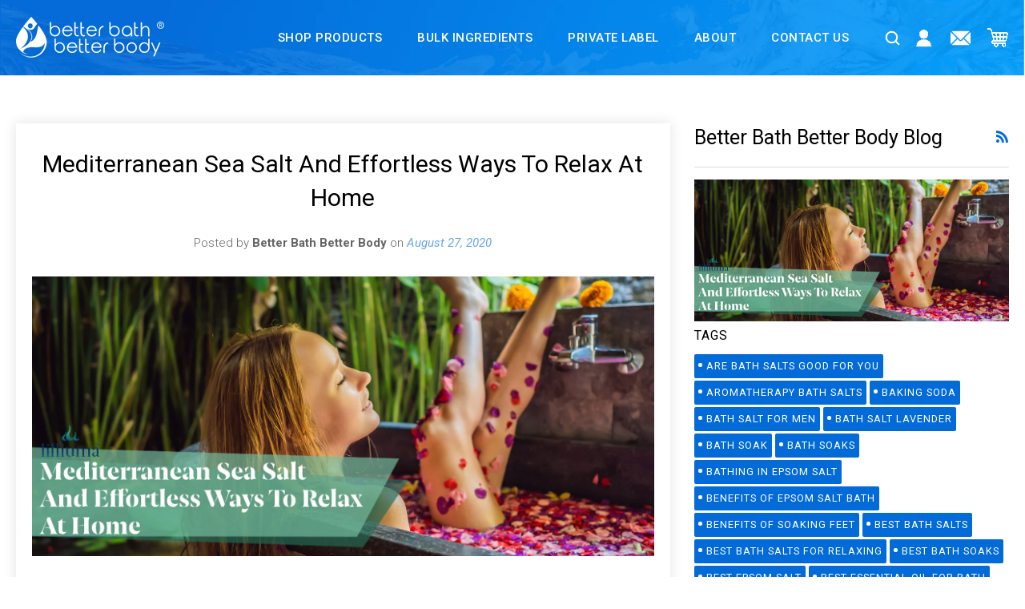

--- FILE ---
content_type: text/css
request_url: https://www.betterbathbetterbody.com/cdn/shop/t/21/assets/custom.scss.css?v=124401495052942015041703389589
body_size: -58
content:
.site-header .secondary-menu-item,.site-header .account-menu-item{text-align:center}.site-header .secondary-menu-item p,.site-header .secondary-menu-item a,.site-header .account-menu-item p,.site-header .account-menu-item a{line-height:normal}.site-header .secondary-menu{margin:0}.site-header .secondary-menu-item{display:inline-block;margin:0;padding:0 7.5px}.site-header .secondary-menu-item a{display:block;text-decoration:none;color:#000}.site-header .secondary-menu-item strong{color:#036bd7}.site-header .secondary-menu-item img{opacity:.7}.site-header .secondary-menu-item .secondary-menu-item__icon,.site-header .secondary-menu-item .secondary-menu-item__content{display:inline-block;vertical-align:middle}.site-header .secondary-menu-item .secondary-menu-item__content p{margin:0;font-size:.85em}.site-header .secondary-menu-item+.secondary-menu-item{border-left:1px solid #ccc}.site-header .account-menu-item{display:inline-block}.site-header .account-menu-item a{display:block;font-size:.85em}.site-header .account-menu-item+li{margin-left:15px}@media only screen and (min-width: 992px){.site-header .account-menu-item{display:block}.site-header .account-menu-item+li{margin-left:0}}.site-header .site-header__top{background-color:#f6f6f6}.site-header .site-header__top .secondary-menu-item{display:block;width:33.33%;padding:2.5px 0;float:left}@media only screen and (min-width: 992px){.site-header .site-header__top .secondary-menu-item{display:none}}.site-header .site-header__top .secondary-menu-item img{display:none;margin:0 auto}@media only screen and (min-width: 481px){.site-header .site-header__top .secondary-menu-item img{display:block}}@media only screen and (min-width: 769px){.site-header .site-header__top .secondary-menu-item img{display:inline-block}}@media only screen and (min-width: 481px){.site-header .site-header__top .secondary-menu-item br{display:none}}.site-header .site-header__top .secondary-menu-item a{display:inline-block}@media only screen and (min-width: 481px){.site-header .site-header__top .secondary-menu-item strong{margin:0 5px}}.site-header .site-header__top:after{display:block;clear:both;content:""}.site-header .site-header__mobile{position:relative}.site-header .site-header__desktop .secondary-menu{display:none}@media only screen and (min-width: 992px){.site-header .site-header__desktop .secondary-menu{display:block}}.site-header .site-header__desktop .main-menu--top>li{vertical-align:middle}.site-header .site-header__desktop .main-menu--top>li+li{margin-left:15px}.site-header .site-header__desktop .header-search .input-group{border:1px solid #ccc;padding:2.5px}.site-header .site-header__desktop .header-search .search-bar,.site-header .site-header__desktop .header-search .search-bar:focus,.site-header .site-header__desktop .header-search .search-bar:active{width:auto;margin-right:24px;padding:0 5px;text-align:left;background-color:#fff;color:#656565}.site-header .site-header__desktop .header-search .search-btn{top:2.5px;right:2.5px}.site-header .site-header__desktop .CartToggle{margin:0}.site-header .site-header__desktop .CartToggle .cartInner{display:block;position:relative}.site-header .site-header__desktop .CartToggle .cartIcon{display:inline-block;background-image:url(//www.betterbathbetterbody.com/cdn/shop/t/21/assets/cart.svg?v=93293710110135002611677318769);background-size:25px;background-repeat:no-repeat;width:25px;height:25px}.site-header .site-header__desktop .CartToggle .cartText{display:none}.site-header .site-header__desktop .CartToggle .cartCount{position:absolute;top:-10px;right:-5px;width:15px;height:15px;line-height:15px;text-align:center;border-radius:50%;font-weight:700;font-size:.85em;background:#000;color:#fff}.site-header.showDesktop .site-header__mobile{background:#000}.site-header.showDesktop .nav--mobile{display:block}.site-header.showDesktop .nav--mobile .mobile-wrapper{display:none}.site-header.showDesktop .nav--mobile .header-menu{display:block;position:relative;width:100%;padding:0;background:transparent;border:0}.site-header.showDesktop .nav--mobile .main-menu{margin-left:-15px}.site-header.showDesktop .nav--mobile .main-menu li{display:inline-block}.site-header.showDesktop .nav--mobile .main-menu li a{padding:15px;color:#fff}.site-header.showDesktop .nav--mobile .account-menu{display:none}.site-header.showMobile .account-menu-item a{text-align:left;display:block}.site-header.showMobile .account-menu-item+li{margin:0}
/*# sourceMappingURL=/cdn/shop/t/21/assets/custom.scss.css.map?v=124401495052942015041703389589 */


--- FILE ---
content_type: text/css
request_url: https://s2.cdn-spurit.com/shopify-apps/split-payments/common.css
body_size: 1043
content:
label.ssp-smaller{width:80px !important}label.ssp-inline{display:inline-block;width:120px}input + .ssp-link{margin-left:10px}input.ssp-prefixed{width:100px !important}span.ico.close-popup{cursor:pointer;float:right;line-height:0.6;margin:5px 0 0 0}.ssp-background-message{left:50%;margin-left:-150px;margin-top:-16px;position:absolute;text-align:center;top:50%;width:300px}.ssp-bottom-actions{border-top:1px solid #DDD;margin-bottom:22px;margin-top:10px;padding-top:15px}.ssp-bottom-actions .ssp-btn{float:right}.ssp-btn{border:1px solid;border-radius:3px;margin-right:15px;width:110px}.ssp-btn.ssp-clean{background-color:#FFF;border:1px solid #CCC}.ssp-btn.ssp-clean:hover{background-color:#EEE}.ssp-btn.ssp-primary{background:-webkit-linear-gradient(top,#6371c7,#5563c1);background:linear-gradient(to bottom,#6371c7,#5563c1);border:1px solid #5563c1;color:#FFF}.ssp-btn.ssp-primary:hover{background:-webkit-linear-gradient(top,#5c6ac4,#4959bd);background:linear-gradient(to bottom,#5c6ac4,#4959bd)}.ssp-cart-total{color:#000}.ssp-content{max-height:64vh;overflow:auto}.ssp-content label{text-transform:none !important}.ssp-current-total{color:#888;font-size:14px}.ssp-del-link,.ssp-input-container + .ssp-input-container{margin-left:30px}.ssp-fieldset,.ssp-with-description{margin-bottom:20px}.ssp-fieldset input,.ssp-input-container input{display:inline-block;height:32px;max-width:250px;padding:0 10px}.ssp-fieldset label{font-size:16px;font-weight:bold}.ssp-fieldset .ssp-info-badge{vertical-align:bottom}.ssp-info-badge{background:#b4e1fa;border:none;border-radius:2rem;display:inline-block;font-size:0.8rem;height:32px;line-height:32px;margin-left:2px;padding:0 10px;vertical-align:top}.ssp-input-container{display:inline-block}.ssp-input-container label{display:block}.ssp-link{text-decoration:underline}.ssp-link:hover{cursor:pointer}.ssp-link + p{margin-top:15px}.ssp-link.ssp-del-link{border-radius:5px;display:inline-block;padding:0 5px}.ssp-popup{left:50%;position:fixed;top:5%;width:800px;margin-left:-400px;max-width:100%;z-index:10000000}.ssp-popup .ssp-link,.ssp-popup ul li a:link{color:#0999f2}.ssp-popup ul li a:visited{color:#551A8B}.ssp-popup hr{margin:15px 0}.ssp-popup label{font-size:16px;font-weight:bold}.ssp-popup ul{margin-bottom:0;padding-left:0}.ssp-popup ul,.SSPContent ul{list-style-type:none;margin-top:10px}.ssp-popup .ico{background-repeat:no-repeat;display:inline-block;float:right}.ssp-popup-heading{border-bottom:1px solid #DDD;margin-bottom:10px;padding:5px 10px 0 5px}.ssp-popup-heading h2{text-transform:none !important;display:inline-block;line-height:1.6;margin-bottom:0;overflow:hidden;width:88%}.ssp-prefix{border:1px solid;border-radius:3px;border-bottom-right-radius:0;border-top-right-radius:0;display:inline-block;height:32px;line-height:30px;padding:0 3px}.ssp-prefixed{border-bottom-left-radius:0;border-top-left-radius:0}.ssp-prices{border:1px solid #CCC;border-left:none;border-right:none;margin:10px 0;padding:10px 10px 10px 0;text-align:right}.ssp-prices strong{font-size:16px}.ssp-small-descr{display:inline-block;font-size:12px;font-style:italic;font-weight:100;line-height:1rem;text-align:center;width:150px}.ssp-tabs{border-bottom:1px solid #DDD;margin:auto;margin-bottom:10px;width:90%}.ssp-tab-item{border:1px solid;border-bottom:none !important;border-top-left-radius:5px;border-top-right-radius:5px;display:inline-block;height:40px;margin:0 1% 2px 0;line-height:40px;text-align:center;width:49.5%}.ssp-tab-item:hover{cursor:pointer}.ssp-tab-item:last-child{margin-right:0}.ssp-tab-item.active{background-color:#EEE;color:#000}.ssp-tab-item.active:hover{cursor:default}.ssp-screen{background-color:#000;left:0;position:absolute;top:0;width:100%;z-index:10000000}.ssp-with-description label{font-size:16px;font-weight:bold;position:relative;bottom:32px}.ssp-with-description .ssp-info-badge{vertical-align:top}.ssp-with-description .ssp-input-container{width:150px}#SSPContainer{margin-top:10px;padding:0 10px 20px 10px}.ssp-popup *{box-sizing:border-box;color:#000}.ssp-primary{color:#fff !important}.ssp-btn{margin-bottom:15px}.ssp-fieldset input,.ssp-input-container input{vertical-align:top}.ssp-input-container input[type="number"]{margin-bottom:0}.ssp-price,.ssp-currency,.ssp-price *{color:inherit}.ssp-fieldset .ssp-info-badge{vertical-align:sub !important}#SSPReminder{margin:10px 0;position:fixed;text-align:center;right:0;z-index:10000}#SSPReminder ul{list-style:none;margin:auto;padding:0;width:50%}#SSPReminderContent{border:1px solid;border-radius:5px;display:inline-block;position:relative;padding:10px;text-align:center}#SSPReminderContent a{cursor:pointer}#SSPReminderHeader{border:1px solid;cursor:pointer;display:inline-block;margin:0 10px;overflow:hidden;padding:5px 5px;position:relative;text-align:center}#SSPForgotBtn{cursor:pointer;font-weight:bold;margin:10px auto;width:200px}#split-payment{box-shadow:none;box-sizing:border-box !important;line-height:1.2;margin:0 5px;overflow:auto !important;-moz-transition:none !important;-webkit-transition:none !important;-o-transition:color 0 ease-in !important;transition:none !important;height:auto !important;padding:0.7em !important}.tooltipster-base{max-width:100% !important;z-index:10000 !important}@media all and (max-width:970px){.ssp-del-link{margin-left:0;width:50px}}@media all and (max-width:850px){.ssp-del-link{margin-left:10px} .ssp-input-container + .ssp-input-container{margin-left:0}}@media all and (max-width:640px){.ssp-popup{top:0} #SSPPopup{left:0;margin-left:0;width:100%}}